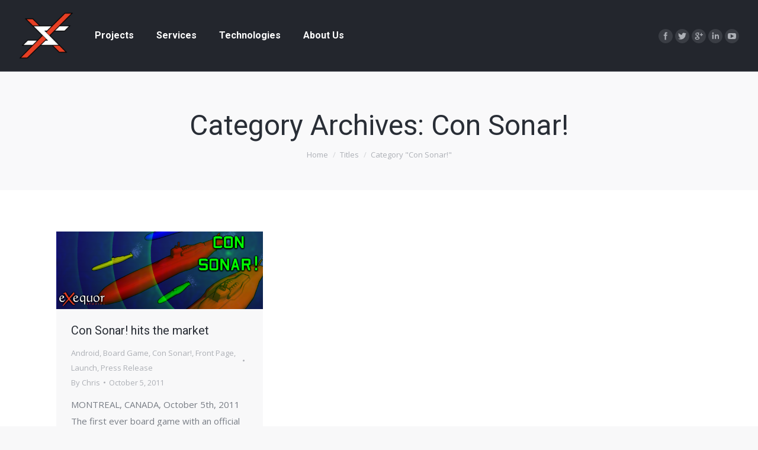

--- FILE ---
content_type: text/html; charset=UTF-8
request_url: http://exequor.com/s/?cat=10
body_size: 9072
content:
<!DOCTYPE html>
<!--[if lt IE 10 ]>
<html lang="en-US" class="old-ie no-js">
<![endif]-->
<!--[if !(IE 6) | !(IE 7) | !(IE 8)  ]><!-->
<html lang="en-US" class="no-js">
<!--<![endif]-->
<head>
	<meta charset="UTF-8" />
		<meta name="viewport" content="width=device-width, initial-scale=1, maximum-scale=1, user-scalable=0">
		<link rel="profile" href="http://gmpg.org/xfn/11" />
	<link rel="pingback" href="http://exequor.com/s/xmlrpc.php" />
	<title>Con Sonar! &#8211; Exequor Studios Inc.</title>
<script type="text/javascript">
function createCookie(a,d,b){if(b){var c=new Date;c.setTime(c.getTime()+864E5*b);b="; expires="+c.toGMTString()}else b="";document.cookie=a+"="+d+b+"; path=/"}function readCookie(a){a+="=";for(var d=document.cookie.split(";"),b=0;b<d.length;b++){for(var c=d[b];" "==c.charAt(0);)c=c.substring(1,c.length);if(0==c.indexOf(a))return c.substring(a.length,c.length)}return null}function eraseCookie(a){createCookie(a,"",-1)}
function areCookiesEnabled(){var a=!1;createCookie("testing","Hello",1);null!=readCookie("testing")&&(a=!0,eraseCookie("testing"));return a}(function(a){var d=readCookie("devicePixelRatio"),b=void 0===a.devicePixelRatio?1:a.devicePixelRatio;areCookiesEnabled()&&null==d&&(createCookie("devicePixelRatio",b,7),1!=b&&a.location.reload(!0))})(window);
</script><link rel='dns-prefetch' href='//cdnjs.cloudflare.com' />
<link rel='dns-prefetch' href='//fonts.googleapis.com' />
<link rel='dns-prefetch' href='//s.w.org' />
<link rel="alternate" type="application/rss+xml" title="Exequor Studios Inc. &raquo; Feed" href="http://exequor.com/s/?feed=rss2" />
<link rel="alternate" type="application/rss+xml" title="Exequor Studios Inc. &raquo; Comments Feed" href="http://exequor.com/s/?feed=comments-rss2" />
<link rel="alternate" type="application/rss+xml" title="Exequor Studios Inc. &raquo; Con Sonar! Category Feed" href="http://exequor.com/s/?feed=rss2&#038;cat=10" />
		<script type="text/javascript">
			window._wpemojiSettings = {"baseUrl":"https:\/\/s.w.org\/images\/core\/emoji\/12.0.0-1\/72x72\/","ext":".png","svgUrl":"https:\/\/s.w.org\/images\/core\/emoji\/12.0.0-1\/svg\/","svgExt":".svg","source":{"concatemoji":"http:\/\/exequor.com\/s\/wp-includes\/js\/wp-emoji-release.min.js?ver=5.2.21"}};
			!function(e,a,t){var n,r,o,i=a.createElement("canvas"),p=i.getContext&&i.getContext("2d");function s(e,t){var a=String.fromCharCode;p.clearRect(0,0,i.width,i.height),p.fillText(a.apply(this,e),0,0);e=i.toDataURL();return p.clearRect(0,0,i.width,i.height),p.fillText(a.apply(this,t),0,0),e===i.toDataURL()}function c(e){var t=a.createElement("script");t.src=e,t.defer=t.type="text/javascript",a.getElementsByTagName("head")[0].appendChild(t)}for(o=Array("flag","emoji"),t.supports={everything:!0,everythingExceptFlag:!0},r=0;r<o.length;r++)t.supports[o[r]]=function(e){if(!p||!p.fillText)return!1;switch(p.textBaseline="top",p.font="600 32px Arial",e){case"flag":return s([55356,56826,55356,56819],[55356,56826,8203,55356,56819])?!1:!s([55356,57332,56128,56423,56128,56418,56128,56421,56128,56430,56128,56423,56128,56447],[55356,57332,8203,56128,56423,8203,56128,56418,8203,56128,56421,8203,56128,56430,8203,56128,56423,8203,56128,56447]);case"emoji":return!s([55357,56424,55356,57342,8205,55358,56605,8205,55357,56424,55356,57340],[55357,56424,55356,57342,8203,55358,56605,8203,55357,56424,55356,57340])}return!1}(o[r]),t.supports.everything=t.supports.everything&&t.supports[o[r]],"flag"!==o[r]&&(t.supports.everythingExceptFlag=t.supports.everythingExceptFlag&&t.supports[o[r]]);t.supports.everythingExceptFlag=t.supports.everythingExceptFlag&&!t.supports.flag,t.DOMReady=!1,t.readyCallback=function(){t.DOMReady=!0},t.supports.everything||(n=function(){t.readyCallback()},a.addEventListener?(a.addEventListener("DOMContentLoaded",n,!1),e.addEventListener("load",n,!1)):(e.attachEvent("onload",n),a.attachEvent("onreadystatechange",function(){"complete"===a.readyState&&t.readyCallback()})),(n=t.source||{}).concatemoji?c(n.concatemoji):n.wpemoji&&n.twemoji&&(c(n.twemoji),c(n.wpemoji)))}(window,document,window._wpemojiSettings);
		</script>
		<style type="text/css">
img.wp-smiley,
img.emoji {
	display: inline !important;
	border: none !important;
	box-shadow: none !important;
	height: 1em !important;
	width: 1em !important;
	margin: 0 .07em !important;
	vertical-align: -0.1em !important;
	background: none !important;
	padding: 0 !important;
}
</style>
	<link rel='stylesheet' id='layerslider-css'  href='http://exequor.com/s/wp-content/plugins/LayerSlider/static/layerslider/css/layerslider.css?ver=6.5.1' type='text/css' media='all' />
<link rel='stylesheet' id='wp-block-library-css'  href='http://exequor.com/s/wp-includes/css/dist/block-library/style.min.css?ver=5.2.21' type='text/css' media='all' />
<link rel='stylesheet' id='contact-form-7-css'  href='http://exequor.com/s/wp-content/plugins/contact-form-7/includes/css/styles.css?ver=4.8' type='text/css' media='all' />
<link rel='stylesheet' id='go-pricing-styles-css'  href='http://exequor.com/s/wp-content/plugins/go_pricing/assets/css/go_pricing_styles.css?ver=3.3.7' type='text/css' media='all' />
<link rel='stylesheet' id='tp_twitter_plugin_css-css'  href='http://exequor.com/s/wp-content/plugins/recent-tweets-widget/tp_twitter_plugin.css?ver=1.0' type='text/css' media='screen' />
<link rel='stylesheet' id='rs-plugin-settings-css'  href='http://exequor.com/s/wp-content/plugins/revslider/public/assets/css/settings.css?ver=5.4.5.1' type='text/css' media='all' />
<style id='rs-plugin-settings-inline-css' type='text/css'>
#rs-demo-id {}
</style>
<link rel='stylesheet' id='dt-web-fonts-css'  href='//fonts.googleapis.com/css?family=Roboto%3A400%2C500%2C600%2C700%7COpen+Sans%3A400%2C600%2C700&#038;ver=5.2.21' type='text/css' media='all' />
<link rel='stylesheet' id='dt-main-css'  href='http://exequor.com/s/wp-content/themes/dt-the7/css/main.min.css?ver=5.3.0.2' type='text/css' media='all' />
<style id='dt-main-inline-css' type='text/css'>
body #load {
  display: block;
  height: 100%;
  overflow: hidden;
  position: fixed;
  width: 100%;
  z-index: 9901;
  opacity: 1;
  visibility: visible;
  -webkit-transition: all .35s ease-out;
  transition: all .35s ease-out;
}
body #load.loader-removed {
  opacity: 0;
  visibility: hidden;
}
.load-wrap {
  width: 100%;
  height: 100%;
  background-position: center center;
  background-repeat: no-repeat;
  text-align: center;
}
.load-wrap > svg {
  position: absolute;
  top: 50%;
  left: 50%;
  -ms-transform: translate(-50%,-50%);
  -webkit-transform: translate(-50%,-50%);
  transform: translate(-50%,-50%);
}
#load {
  background-color: #ffffff;
}
.uil-default rect:not(.bk) {
  fill: #c4c4c4;
}
.uil-ring > path {
  fill: #c4c4c4;
}
.ring-loader .circle {
  fill: #c4c4c4;
}
.ring-loader .moving-circle {
  fill: #c4c4c4;
}
.uil-hourglass .glass {
  stroke: #c4c4c4;
}
.uil-hourglass .sand {
  fill: #c4c4c4;
}
.spinner-loader .load-wrap {
  background-image: url("data:image/svg+xml,%3Csvg width='75px' height='75px' xmlns='http://www.w3.org/2000/svg' viewBox='0 0 100 100' preserveAspectRatio='xMidYMid' class='uil-default'%3E%3Crect x='0' y='0' width='100' height='100' fill='none' class='bk'%3E%3C/rect%3E%3Crect  x='46.5' y='40' width='7' height='20' rx='5' ry='5' fill='%23c4c4c4' transform='rotate(0 50 50) translate(0 -30)'%3E  %3Canimate attributeName='opacity' from='1' to='0' dur='1s' begin='0s' repeatCount='indefinite'/%3E%3C/rect%3E%3Crect  x='46.5' y='40' width='7' height='20' rx='5' ry='5' fill='%23c4c4c4' transform='rotate(30 50 50) translate(0 -30)'%3E  %3Canimate attributeName='opacity' from='1' to='0' dur='1s' begin='0.08333333333333333s' repeatCount='indefinite'/%3E%3C/rect%3E%3Crect  x='46.5' y='40' width='7' height='20' rx='5' ry='5' fill='%23c4c4c4' transform='rotate(60 50 50) translate(0 -30)'%3E  %3Canimate attributeName='opacity' from='1' to='0' dur='1s' begin='0.16666666666666666s' repeatCount='indefinite'/%3E%3C/rect%3E%3Crect  x='46.5' y='40' width='7' height='20' rx='5' ry='5' fill='%23c4c4c4' transform='rotate(90 50 50) translate(0 -30)'%3E  %3Canimate attributeName='opacity' from='1' to='0' dur='1s' begin='0.25s' repeatCount='indefinite'/%3E%3C/rect%3E%3Crect  x='46.5' y='40' width='7' height='20' rx='5' ry='5' fill='%23c4c4c4' transform='rotate(120 50 50) translate(0 -30)'%3E  %3Canimate attributeName='opacity' from='1' to='0' dur='1s' begin='0.3333333333333333s' repeatCount='indefinite'/%3E%3C/rect%3E%3Crect  x='46.5' y='40' width='7' height='20' rx='5' ry='5' fill='%23c4c4c4' transform='rotate(150 50 50) translate(0 -30)'%3E  %3Canimate attributeName='opacity' from='1' to='0' dur='1s' begin='0.4166666666666667s' repeatCount='indefinite'/%3E%3C/rect%3E%3Crect  x='46.5' y='40' width='7' height='20' rx='5' ry='5' fill='%23c4c4c4' transform='rotate(180 50 50) translate(0 -30)'%3E  %3Canimate attributeName='opacity' from='1' to='0' dur='1s' begin='0.5s' repeatCount='indefinite'/%3E%3C/rect%3E%3Crect  x='46.5' y='40' width='7' height='20' rx='5' ry='5' fill='%23c4c4c4' transform='rotate(210 50 50) translate(0 -30)'%3E  %3Canimate attributeName='opacity' from='1' to='0' dur='1s' begin='0.5833333333333334s' repeatCount='indefinite'/%3E%3C/rect%3E%3Crect  x='46.5' y='40' width='7' height='20' rx='5' ry='5' fill='%23c4c4c4' transform='rotate(240 50 50) translate(0 -30)'%3E  %3Canimate attributeName='opacity' from='1' to='0' dur='1s' begin='0.6666666666666666s' repeatCount='indefinite'/%3E%3C/rect%3E%3Crect  x='46.5' y='40' width='7' height='20' rx='5' ry='5' fill='%23c4c4c4' transform='rotate(270 50 50) translate(0 -30)'%3E  %3Canimate attributeName='opacity' from='1' to='0' dur='1s' begin='0.75s' repeatCount='indefinite'/%3E%3C/rect%3E%3Crect  x='46.5' y='40' width='7' height='20' rx='5' ry='5' fill='%23c4c4c4' transform='rotate(300 50 50) translate(0 -30)'%3E  %3Canimate attributeName='opacity' from='1' to='0' dur='1s' begin='0.8333333333333334s' repeatCount='indefinite'/%3E%3C/rect%3E%3Crect  x='46.5' y='40' width='7' height='20' rx='5' ry='5' fill='%23c4c4c4' transform='rotate(330 50 50) translate(0 -30)'%3E  %3Canimate attributeName='opacity' from='1' to='0' dur='1s' begin='0.9166666666666666s' repeatCount='indefinite'/%3E%3C/rect%3E%3C/svg%3E");
}
.ring-loader .load-wrap {
  background-image: url("data:image/svg+xml,%3Csvg xmlns='http://www.w3.org/2000/svg' viewBox='0 0 32 32' width='72' height='72' fill='%23c4c4c4'%3E   %3Cpath opacity='.25' d='M16 0 A16 16 0 0 0 16 32 A16 16 0 0 0 16 0 M16 4 A12 12 0 0 1 16 28 A12 12 0 0 1 16 4'/%3E   %3Cpath d='M16 0 A16 16 0 0 1 32 16 L28 16 A12 12 0 0 0 16 4z'%3E     %3CanimateTransform attributeName='transform' type='rotate' from='0 16 16' to='360 16 16' dur='0.8s' repeatCount='indefinite' /%3E   %3C/path%3E %3C/svg%3E");
}
.hourglass-loader .load-wrap {
  background-image: url("data:image/svg+xml,%3Csvg xmlns='http://www.w3.org/2000/svg' viewBox='0 0 32 32' width='72' height='72' fill='%23c4c4c4'%3E   %3Cpath transform='translate(2)' d='M0 12 V20 H4 V12z'%3E      %3Canimate attributeName='d' values='M0 12 V20 H4 V12z; M0 4 V28 H4 V4z; M0 12 V20 H4 V12z; M0 12 V20 H4 V12z' dur='1.2s' repeatCount='indefinite' begin='0' keytimes='0;.2;.5;1' keySplines='0.2 0.2 0.4 0.8;0.2 0.6 0.4 0.8;0.2 0.8 0.4 0.8' calcMode='spline'  /%3E   %3C/path%3E   %3Cpath transform='translate(8)' d='M0 12 V20 H4 V12z'%3E     %3Canimate attributeName='d' values='M0 12 V20 H4 V12z; M0 4 V28 H4 V4z; M0 12 V20 H4 V12z; M0 12 V20 H4 V12z' dur='1.2s' repeatCount='indefinite' begin='0.2' keytimes='0;.2;.5;1' keySplines='0.2 0.2 0.4 0.8;0.2 0.6 0.4 0.8;0.2 0.8 0.4 0.8' calcMode='spline'  /%3E   %3C/path%3E   %3Cpath transform='translate(14)' d='M0 12 V20 H4 V12z'%3E     %3Canimate attributeName='d' values='M0 12 V20 H4 V12z; M0 4 V28 H4 V4z; M0 12 V20 H4 V12z; M0 12 V20 H4 V12z' dur='1.2s' repeatCount='indefinite' begin='0.4' keytimes='0;.2;.5;1' keySplines='0.2 0.2 0.4 0.8;0.2 0.6 0.4 0.8;0.2 0.8 0.4 0.8' calcMode='spline' /%3E   %3C/path%3E   %3Cpath transform='translate(20)' d='M0 12 V20 H4 V12z'%3E     %3Canimate attributeName='d' values='M0 12 V20 H4 V12z; M0 4 V28 H4 V4z; M0 12 V20 H4 V12z; M0 12 V20 H4 V12z' dur='1.2s' repeatCount='indefinite' begin='0.6' keytimes='0;.2;.5;1' keySplines='0.2 0.2 0.4 0.8;0.2 0.6 0.4 0.8;0.2 0.8 0.4 0.8' calcMode='spline' /%3E   %3C/path%3E   %3Cpath transform='translate(26)' d='M0 12 V20 H4 V12z'%3E     %3Canimate attributeName='d' values='M0 12 V20 H4 V12z; M0 4 V28 H4 V4z; M0 12 V20 H4 V12z; M0 12 V20 H4 V12z' dur='1.2s' repeatCount='indefinite' begin='0.8' keytimes='0;.2;.5;1' keySplines='0.2 0.2 0.4 0.8;0.2 0.6 0.4 0.8;0.2 0.8 0.4 0.8' calcMode='spline' /%3E   %3C/path%3E %3C/svg%3E");
}

</style>
<!--[if lt IE 10]>
<link rel='stylesheet' id='dt-old-ie-css'  href='http://exequor.com/s/wp-content/themes/dt-the7/css/old-ie.css?ver=5.3.0.2' type='text/css' media='all' />
<![endif]-->
<link rel='stylesheet' id='dt-awsome-fonts-css'  href='http://exequor.com/s/wp-content/themes/dt-the7/fonts/FontAwesome/css/font-awesome.min.css?ver=5.3.0.2' type='text/css' media='all' />
<link rel='stylesheet' id='dt-fontello-css'  href='http://exequor.com/s/wp-content/themes/dt-the7/fonts/fontello/css/fontello.min.css?ver=5.3.0.2' type='text/css' media='all' />
<link rel='stylesheet' id='dt-arrow-icons-css'  href='http://exequor.com/s/wp-content/themes/dt-the7/fonts/icomoon-arrows-the7/style.css?ver=5.3.0.2' type='text/css' media='all' />
<link rel='stylesheet' id='the7pt-static-css'  href='http://exequor.com/s/wp-content/themes/dt-the7/css/post-type.css?ver=5.3.0.2' type='text/css' media='all' />
<!--[if lt IE 10]>
<link rel='stylesheet' id='dt-custom-old-ie.less-css'  href='http://exequor.com/s/wp-content/uploads/wp-less/dt-the7/css/custom-old-ie-72315fc892.css?ver=5.3.0.2' type='text/css' media='all' />
<![endif]-->
<link rel='stylesheet' id='dt-custom.less-css'  href='http://exequor.com/s/wp-content/uploads/wp-less/dt-the7/css/custom-a99fd78cee.css?ver=5.3.0.2' type='text/css' media='all' />
<link rel='stylesheet' id='wc-dt-custom.less-css'  href='http://exequor.com/s/wp-content/uploads/wp-less/dt-the7/css/compatibility/wc-dt-custom-72315fc892.css?ver=5.3.0.2' type='text/css' media='all' />
<link rel='stylesheet' id='dt-media.less-css'  href='http://exequor.com/s/wp-content/uploads/wp-less/dt-the7/css/media-72315fc892.css?ver=5.3.0.2' type='text/css' media='all' />
<link rel='stylesheet' id='the7pt.less-css'  href='http://exequor.com/s/wp-content/uploads/wp-less/dt-the7/css/post-type-dynamic-72315fc892.css?ver=5.3.0.2' type='text/css' media='all' />
<link rel='stylesheet' id='style-css'  href='http://exequor.com/s/wp-content/themes/dt-the7/style.css?ver=5.3.0.2' type='text/css' media='all' />
<style id='style-inline-css' type='text/css'>
.layzr-bg-off .layzr-bg {
    background-color: transparent;
}
</style>
<link rel='stylesheet' id='bsf-Defaults-css'  href='http://exequor.com/s/wp-content/uploads/smile_fonts/Defaults/Defaults.css?ver=5.2.21' type='text/css' media='all' />
<link rel='stylesheet' id='cp-perfect-scroll-style-css'  href='http://exequor.com/s/wp-content/plugins/convertplug/modules/slide_in/../../admin/assets/css/perfect-scrollbar.min.css?ver=5.2.21' type='text/css' media='all' />
<script type='text/javascript'>
/* <![CDATA[ */
var slide_in = {"demo_dir":"http:\/\/exequor.com\/s\/wp-content\/plugins\/convertplug\/modules\/slide_in\/assets\/demos"};
/* ]]> */
</script>
<script type='text/javascript' src='http://exequor.com/s/wp-includes/js/jquery/jquery.js?ver=1.12.4-wp'></script>
<script type='text/javascript' src='http://exequor.com/s/wp-includes/js/jquery/jquery-migrate.min.js?ver=1.4.1'></script>
<script type='text/javascript'>
/* <![CDATA[ */
var LS_Meta = {"v":"6.5.1"};
/* ]]> */
</script>
<script type='text/javascript' data-cfasync="false" src='http://exequor.com/s/wp-content/plugins/LayerSlider/static/layerslider/js/greensock.js?ver=1.19.0'></script>
<script type='text/javascript' data-cfasync="false" src='http://exequor.com/s/wp-content/plugins/LayerSlider/static/layerslider/js/layerslider.kreaturamedia.jquery.js?ver=6.5.1'></script>
<script type='text/javascript' data-cfasync="false" src='http://exequor.com/s/wp-content/plugins/LayerSlider/static/layerslider/js/layerslider.transitions.js?ver=6.5.1'></script>
<script type='text/javascript' src='https://cdnjs.cloudflare.com/ajax/libs/gsap/1.11.2/TweenMax.min.js'></script>
<script type='text/javascript' src='http://exequor.com/s/wp-content/plugins/revslider/public/assets/js/jquery.themepunch.tools.min.js?ver=5.4.5.1'></script>
<script type='text/javascript' src='http://exequor.com/s/wp-content/plugins/revslider/public/assets/js/jquery.themepunch.revolution.min.js?ver=5.4.5.1'></script>
<script type='text/javascript'>
/* <![CDATA[ */
var wc_add_to_cart_params = {"ajax_url":"\/s\/wp-admin\/admin-ajax.php","wc_ajax_url":"\/s\/?cat=10&wc-ajax=%%endpoint%%","i18n_view_cart":"View cart","cart_url":"http:\/\/exequor.com\/s","is_cart":"","cart_redirect_after_add":"no"};
/* ]]> */
</script>
<script type='text/javascript' src='//exequor.com/s/wp-content/plugins/woocommerce/assets/js/frontend/add-to-cart.min.js?ver=3.0.9'></script>
<script type='text/javascript' src='http://exequor.com/s/wp-content/plugins/js_composer/assets/js/vendors/woocommerce-add-to-cart.js?ver=5.1.1'></script>
<script type='text/javascript'>
/* <![CDATA[ */
var dtLocal = {"themeUrl":"http:\/\/exequor.com\/s\/wp-content\/themes\/dt-the7","passText":"To view this protected post, enter the password below:","moreButtonText":{"loading":"Loading...","loadMore":"Load more"},"postID":"52","ajaxurl":"http:\/\/exequor.com\/s\/wp-admin\/admin-ajax.php","contactNonce":"79cf622c72","contactMessages":{"required":"One or more fields have an error. Please check and try again."},"ajaxNonce":"1a6c1523e3","pageData":{"type":"archive","template":"archive","layout":"masonry"},"themeSettings":{"smoothScroll":"off","lazyLoading":false,"accentColor":{"mode":"gradient","color":["#1ebbf0","#39dfaa"]},"floatingHeader":{"showAfter":800,"showMenu":true,"height":66,"logo":{"showLogo":true,"html":"<img class=\" preload-me\" src=\"http:\/\/exequor.com\/s\/wp-content\/uploads\/2017\/06\/cropped-linkedin-e1498501174502.png\" srcset=\"http:\/\/exequor.com\/s\/wp-content\/uploads\/2017\/06\/cropped-linkedin-e1498501174502.png 96w, http:\/\/exequor.com\/s\/wp-content\/uploads\/2017\/06\/linkedin-e1498488163572.png 512w\" width=\"96\" height=\"96\"   sizes=\"96px\" alt=\"Exequor Studios Inc.\" \/>","url":"http:\/\/exequor.com\/s\/"}},"mobileHeader":{"firstSwitchPoint":800,"secondSwitchPoint":0},"content":{"textColor":"#787d85","headerColor":"#292e36"},"stripes":{"stripe1":{"textColor":"#787d85","headerColor":"#3b3f4a"},"stripe2":{"textColor":"#8b9199","headerColor":"#ffffff"},"stripe3":{"textColor":"#ffffff","headerColor":"#ffffff"}}},"VCMobileScreenWidth":"768"};
/* ]]> */
</script>
<script type='text/javascript' src='http://exequor.com/s/wp-content/themes/dt-the7/js/above-the-fold.min.js?ver=5.3.0.2'></script>
<meta name="generator" content="Powered by LayerSlider 6.5.1 - Multi-Purpose, Responsive, Parallax, Mobile-Friendly Slider Plugin for WordPress." />
<!-- LayerSlider updates and docs at: https://layerslider.kreaturamedia.com -->
<link rel='https://api.w.org/' href='http://exequor.com/s/index.php?rest_route=/' />
<link rel="EditURI" type="application/rsd+xml" title="RSD" href="http://exequor.com/s/xmlrpc.php?rsd" />
<link rel="wlwmanifest" type="application/wlwmanifest+xml" href="http://exequor.com/s/wp-includes/wlwmanifest.xml" /> 
<meta name="generator" content="WordPress 5.2.21" />
<meta name="generator" content="WooCommerce 3.0.9" />
<meta property="og:site_name" content="Exequor Studios Inc." />
<meta property="og:title" content="Con Sonar! hits the market" />
<meta property="og:description" content="MONTREAL, CANADA, October 5th, 2011 The first ever board game with an official smartphone app extension, Con Sonar! was released earlier today through The Game Crafter while its extension has landed on the Android Market, with more smartphone platforms in the works. From beneath the ocean surface, boomer submarines from the six nuclear nations are&hellip;" />
<meta property="og:image" content="http://exequor.com/s/wp-content/uploads/2013/11/feature.png" />
<meta property="og:url" content="http://exequor.com/s/?p=52" />
<meta property="og:type" content="object" />
	<noscript><style>.woocommerce-product-gallery{ opacity: 1 !important; }</style></noscript>
	<meta name="generator" content="Powered by Visual Composer - drag and drop page builder for WordPress."/>
<!--[if lte IE 9]><link rel="stylesheet" type="text/css" href="http://exequor.com/s/wp-content/plugins/js_composer/assets/css/vc_lte_ie9.min.css" media="screen"><![endif]--><meta name="generator" content="Powered by Slider Revolution 5.4.5.1 - responsive, Mobile-Friendly Slider Plugin for WordPress with comfortable drag and drop interface." />
<script type="text/javascript">
document.addEventListener("DOMContentLoaded", function(event) { 
	var $load = document.getElementById("load");
	
	var removeLoading = setTimeout(function() {
		$load.className += " loader-removed";
	}, 500);
});
</script>
<!-- icon -->
<link rel="icon" href="http://exequor.com/s/wp-content/uploads/2017/06/logov3infinibar-e1498490135203.png" type="image/png" />
<link rel="shortcut icon" href="http://exequor.com/s/wp-content/uploads/2017/06/logov3infinibar-e1498490135203.png" type="image/png" />
<link rel="apple-touch-icon" sizes="76x76" href="http://exequor.com/s/wp-content/uploads/2017/06/logov3infinibar-e1498490135203.png">
<link rel="apple-touch-icon" sizes="120x120" href="http://exequor.com/s/wp-content/uploads/2017/06/logov3infinibar-e1498490135203.png">
<link rel="apple-touch-icon" sizes="152x152" href="http://exequor.com/s/wp-content/uploads/2017/06/logov3infinibar-e1498490135203.png">
<script type="text/javascript">function setREVStartSize(e){
				try{ var i=jQuery(window).width(),t=9999,r=0,n=0,l=0,f=0,s=0,h=0;					
					if(e.responsiveLevels&&(jQuery.each(e.responsiveLevels,function(e,f){f>i&&(t=r=f,l=e),i>f&&f>r&&(r=f,n=e)}),t>r&&(l=n)),f=e.gridheight[l]||e.gridheight[0]||e.gridheight,s=e.gridwidth[l]||e.gridwidth[0]||e.gridwidth,h=i/s,h=h>1?1:h,f=Math.round(h*f),"fullscreen"==e.sliderLayout){var u=(e.c.width(),jQuery(window).height());if(void 0!=e.fullScreenOffsetContainer){var c=e.fullScreenOffsetContainer.split(",");if (c) jQuery.each(c,function(e,i){u=jQuery(i).length>0?u-jQuery(i).outerHeight(!0):u}),e.fullScreenOffset.split("%").length>1&&void 0!=e.fullScreenOffset&&e.fullScreenOffset.length>0?u-=jQuery(window).height()*parseInt(e.fullScreenOffset,0)/100:void 0!=e.fullScreenOffset&&e.fullScreenOffset.length>0&&(u-=parseInt(e.fullScreenOffset,0))}f=u}else void 0!=e.minHeight&&f<e.minHeight&&(f=e.minHeight);e.c.closest(".rev_slider_wrapper").css({height:f})					
				}catch(d){console.log("Failure at Presize of Slider:"+d)}
			};</script>
<noscript><style type="text/css"> .wpb_animate_when_almost_visible { opacity: 1; }</style></noscript></head>
<body class="archive category category-con-sonar category-10 layout-masonry description-under-image disabled-hover-icons dt-responsive-on overlay-cursor-on accent-gradient srcset-enabled btn-material custom-btn-color custom-btn-hover-color accent-bullets bold-icons phantom-fade phantom-line-decoration phantom-custom-logo-on  top-header first-switch-logo-center first-switch-menu-left second-switch-logo-left second-switch-menu-right layzr-loading-on wpb-js-composer js-comp-ver-5.1.1 vc_responsive">
<!-- The7 5.3.0.2 -->
<div id="load" class="spinner-loader">
	<div class="load-wrap"></div>
</div>
<div id="page">
	<a class="skip-link screen-reader-text" href="#content">Skip to content</a>

<div class="masthead inline-header left widgets full-width line-decoration show-device-logo show-mobile-logo" role="banner">

	
	<header class="header-bar">

						<div class="branding">
					<div id="site-title" class="assistive-text">Exequor Studios Inc.</div>
					<div id="site-description" class="assistive-text">Exequor Studios Inc.</div>
					<a href="http://exequor.com/s/"><img class=" preload-me" src="http://exequor.com/s/wp-content/uploads/2017/06/cropped-linkedin-e1498501174502.png" srcset="http://exequor.com/s/wp-content/uploads/2017/06/cropped-linkedin-e1498501174502.png 96w, http://exequor.com/s/wp-content/uploads/2017/06/linkedin-e1498488163572.png 512w" width="96" height="96"   sizes="96px" alt="Exequor Studios Inc." /></a>
					

					
					
				</div>
		<ul id="primary-menu" class="main-nav underline-decoration l-to-r-line" role="menu"><li class="menu-item menu-item-type-custom menu-item-object-custom menu-item-has-children menu-item-2041 first has-children"><a href='#exequor-projects' class='not-clickable-item' data-level='1'><span class="menu-item-text"><span class="menu-text">Projects</span></span></a><ul class="sub-nav gradient-hover hover-style-bg level-arrows-on"><li class="menu-item menu-item-type-custom menu-item-object-custom menu-item-2043 first"><a href='#exequor-projects' data-level='2'><span class="menu-item-text"><span class="menu-text">Original Projects</span></span></a></li> <li class="menu-item menu-item-type-custom menu-item-object-custom menu-item-2044"><a href='#exequor-clients' data-level='2'><span class="menu-item-text"><span class="menu-text">Clients</span></span></a></li> </ul></li> <li class="menu-item menu-item-type-custom menu-item-object-custom menu-item-2045"><a href='#exequor-services' data-level='1'><span class="menu-item-text"><span class="menu-text">Services</span></span></a></li> <li class="menu-item menu-item-type-custom menu-item-object-custom menu-item-2046"><a href='#exequor-technologies' data-level='1'><span class="menu-item-text"><span class="menu-text">Technologies</span></span></a></li> <li class="menu-item menu-item-type-custom menu-item-object-custom menu-item-has-children menu-item-2047 has-children"><a href='#exequor-aboutus' class='not-clickable-item' data-level='1'><span class="menu-item-text"><span class="menu-text">About Us</span></span></a><ul class="sub-nav gradient-hover hover-style-bg level-arrows-on"><li class="menu-item menu-item-type-custom menu-item-object-custom menu-item-2048 first"><a href='#exequor-team' data-level='2'><span class="menu-item-text"><span class="menu-text">Team</span></span></a></li> <li class="menu-item menu-item-type-custom menu-item-object-custom menu-item-2105"><a href='#exequor-contact' data-level='2'><span class="menu-item-text"><span class="menu-text">Contact Us</span></span></a></li> </ul></li> </ul>
		<div class="mini-widgets"><div class="soc-ico show-on-desktop near-logo-first-switch in-menu-second-switch custom-bg hover-accent-bg"><a title="Facebook" href="https://www.facebook.com/exequorstudios" target="_blank" class="facebook"><span class="screen-reader-text">Facebook</span></a><a title="Twitter" href="https://twitter.com/exequor" target="_blank" class="twitter"><span class="screen-reader-text">Twitter</span></a><a title="Google+" href="https://plus.google.com/+Exequor" target="_blank" class="google"><span class="screen-reader-text">Google+</span></a><a title="Linkedin" href="https://www.linkedin.com/company-beta/10329581/" target="_blank" class="linkedin"><span class="screen-reader-text">Linkedin</span></a><a title="YouTube" href="http://youtube.com/exequorstudios" target="_blank" class="you-tube"><span class="screen-reader-text">YouTube</span></a></div></div>
	</header>

</div><div class='dt-close-mobile-menu-icon'><span></span></div>
<div class='dt-mobile-header'>
	<ul id="mobile-menu" class="mobile-main-nav" role="menu">
		<li class="menu-item menu-item-type-custom menu-item-object-custom menu-item-has-children menu-item-2041 first has-children"><a href='#exequor-projects' class='not-clickable-item' data-level='1'><span class="menu-item-text"><span class="menu-text">Projects</span></span></a><ul class="sub-nav gradient-hover hover-style-bg level-arrows-on"><li class="menu-item menu-item-type-custom menu-item-object-custom menu-item-2043 first"><a href='#exequor-projects' data-level='2'><span class="menu-item-text"><span class="menu-text">Original Projects</span></span></a></li> <li class="menu-item menu-item-type-custom menu-item-object-custom menu-item-2044"><a href='#exequor-clients' data-level='2'><span class="menu-item-text"><span class="menu-text">Clients</span></span></a></li> </ul></li> <li class="menu-item menu-item-type-custom menu-item-object-custom menu-item-2045"><a href='#exequor-services' data-level='1'><span class="menu-item-text"><span class="menu-text">Services</span></span></a></li> <li class="menu-item menu-item-type-custom menu-item-object-custom menu-item-2046"><a href='#exequor-technologies' data-level='1'><span class="menu-item-text"><span class="menu-text">Technologies</span></span></a></li> <li class="menu-item menu-item-type-custom menu-item-object-custom menu-item-has-children menu-item-2047 has-children"><a href='#exequor-aboutus' class='not-clickable-item' data-level='1'><span class="menu-item-text"><span class="menu-text">About Us</span></span></a><ul class="sub-nav gradient-hover hover-style-bg level-arrows-on"><li class="menu-item menu-item-type-custom menu-item-object-custom menu-item-2048 first"><a href='#exequor-team' data-level='2'><span class="menu-item-text"><span class="menu-text">Team</span></span></a></li> <li class="menu-item menu-item-type-custom menu-item-object-custom menu-item-2105"><a href='#exequor-contact' data-level='2'><span class="menu-item-text"><span class="menu-text">Contact Us</span></span></a></li> </ul></li> 	</ul>
	<div class='mobile-mini-widgets-in-menu'></div>
</div>
			<div class="page-title title-center solid-bg page-title-responsive-enabled">
			<div class="wf-wrap">
				<div class="wf-container-title">
					<div class="wf-table">

						<div class="wf-td hgroup"><h1 >Category Archives: <span>Con Sonar!</span></h1></div><div class="wf-td"><div class="assistive-text">You are here:</div><ol class="breadcrumbs text-small" xmlns:v="http://rdf.data-vocabulary.org/#"><li typeof="v:Breadcrumb"><a rel="v:url" property="v:title" href="http://exequor.com/s/" title="">Home</a></li><li typeof="v:Breadcrumb"><a rel="v:url" property="v:title" href="http://exequor.com/s/?cat=7">Titles</a></li><li class="current">Category "Con Sonar!"</li></ol></div>
					</div>
				</div>
			</div>
		</div>

		
	
	<div id="main" class="sidebar-none sidebar-divider-vertical"  >

		
		<div class="main-gradient"></div>
		<div class="wf-wrap">
			<div class="wf-container-main">

				
	
			<!-- Content -->
			<div id="content" class="content" role="main">

				<div class="wf-container loading-effect-fade-in iso-container bg-under-post description-under-image content-align-left" data-padding="10px" data-cur-page="1" data-width="320px" data-columns="3">
<div class="wf-cell iso-item" data-post-id="52" data-date="2011-10-05T13:31:07+00:00" data-name="Con Sonar! hits the market">
	<article class="post post-52 type-post status-publish format-standard has-post-thumbnail hentry category-android category-board-game category-con-sonar category-front-page category-launch category-press-release category-6 category-12 category-10 category-13 category-4 category-11 bg-on fullwidth-img description-off">

		
			<div class="blog-media wf-td">

				<p><a href="http://exequor.com/s/?p=52" class="alignnone rollover layzr-bg" ><img class="iso-lazy-load preload-me" src="data:image/svg+xml;charset=utf-8,%3Csvg xmlns%3D'http%3A%2F%2Fwww.w3.org%2F2000%2Fsvg' viewBox%3D'0 0 595 223'%2F%3E" data-src="http://exequor.com/s/wp-content/uploads/2013/11/feature-595x223.png" data-srcset="http://exequor.com/s/wp-content/uploads/2013/11/feature-595x223.png 595w, http://exequor.com/s/wp-content/uploads/2013/11/feature-1190x446.png 1190w" alt="" title="feature" width="595" height="223"  /></a></p>
			</div>

		
		<div class="blog-content wf-td">
			<h3 class="entry-title"><a href="http://exequor.com/s/?p=52" title="Con Sonar! hits the market" rel="bookmark">Con Sonar! hits the market</a></h3>

			<div class="entry-meta"><span class="category-link"><a href="http://exequor.com/s/?cat=6" rel="category">Android</a>, <a href="http://exequor.com/s/?cat=12" rel="category">Board Game</a>, <a href="http://exequor.com/s/?cat=10" rel="category">Con Sonar!</a>, <a href="http://exequor.com/s/?cat=13" rel="category">Front Page</a>, <a href="http://exequor.com/s/?cat=4" rel="category">Launch</a>, <a href="http://exequor.com/s/?cat=11" rel="category">Press Release</a></span><a class="author vcard" href="http://exequor.com/s/?author=1" title="View all posts by Chris" rel="author">By <span class="fn">Chris</span></a><a href="http://exequor.com/s/?m=20111005" title="1:31 pm" class="data-link" rel="bookmark"><time class="entry-date updated" datetime="2011-10-05T13:31:07+00:00">October 5, 2011</time></a></div><p>MONTREAL, CANADA, October 5th, 2011 The first ever board game with an official smartphone app extension, Con Sonar! was released earlier today through The Game Crafter while its extension has landed on the Android Market, with more smartphone platforms in the works. From beneath the ocean surface, boomer submarines from the six nuclear nations are&hellip;</p>

		</div>

	</article>

</div></div>
			</div><!-- #content -->

			

			</div><!-- .wf-container -->
		</div><!-- .wf-wrap -->
	</div><!-- #main -->

	
	<!-- !Footer -->
	<footer id="footer" class="footer solid-bg">

		
<!-- !Bottom-bar -->
<div id="bottom-bar"  role="contentinfo">
	<div class="wf-wrap">
		<div class="wf-container-bottom">
			<div class="wf-table wf-mobile-collapsed">

				<div id="branding-bottom" class="wf-td"><a href="http://exequor.com/s/"><img class=" preload-me" src="http://exequor.com/s/wp-content/uploads/2017/06/cropped-linkedin-e1498501174502.png" srcset="http://exequor.com/s/wp-content/uploads/2017/06/cropped-linkedin-e1498501174502.png 96w, http://exequor.com/s/wp-content/uploads/2017/06/linkedin-e1498488163572.png 512w" width="96" height="96"   sizes="96px" alt="Exequor Studios Inc." /></a></div>
				<div class="wf-td">

					
				</div>

				
					<div class="wf-td bottom-text-block">

						<p>Exequor Studios, Montreal Quebec, Canada</p>

					</div>

				
			</div>
		</div><!-- .wf-container-bottom -->
	</div><!-- .wf-wrap -->
</div><!-- #bottom-bar -->
	</footer><!-- #footer -->



	<a href="#" class="scroll-top"><span class="screen-reader-text">Go to Top</span></a>

</div><!-- #page -->
	            <script type="text/javascript" id="modal">
				jQuery(window).on( 'load', function(){
					startclock();
				});
				function stopclock (){
				  if(timerRunning) clearTimeout(timerID);
				  timerRunning = false;
				  document.cookie="time=0";
				}
				function showtime () {
				  var now = new Date();
				  var my = now.getTime() ;
				  now = new Date(my-diffms) ;
				  document.cookie="time="+now.toLocaleString();
				  timerID = setTimeout('showtime()',10000);
				  timerRunning = true;
				}
				function startclock () {
				  stopclock();
				  showtime();
				}
				var timerID = null;
				var timerRunning = false;
				var x = new Date() ;
				var now = x.getTime() ;
				var gmt = 1768993606 * 1000 ;
				var diffms = (now - gmt) ;
				</script>
	            	            <script type="text/javascript" id="info-bar">
				jQuery(window).on( 'load', function(){
					startclock();
				});
				function stopclock (){
				  if(timerRunning) clearTimeout(timerID);
				  timerRunning = false;
				  document.cookie="time=0";
				}
				function showtime () {
				  var now = new Date();
				  var my = now.getTime() ;
				  now = new Date(my-diffms) ;
				  document.cookie="time="+now.toLocaleString();
				  timerID = setTimeout('showtime()',10000);
				  timerRunning = true;
				}
				function startclock () {
				  stopclock();
				  showtime();
				}
				var timerID = null;
				var timerRunning = false;
				var x = new Date() ;
				var now = x.getTime() ;
				var gmt = 1768993606 * 1000 ;
				var diffms = (now - gmt) ;
				</script>
	            	            <script type="text/javascript" id="slidein">
				jQuery(window).on( 'load', function(){
					startclock();
				});
				function stopclock (){
				  if(timerRunning) clearTimeout(timerID);
				  timerRunning = false;
				  document.cookie="time=0";
				}

				function showtime () {
				  var now = new Date();
				  var my = now.getTime() ;
				  now = new Date(my-diffms) ;
				  document.cookie="time="+now.toLocaleString();
				  timerID = setTimeout('showtime()',10000);
				  timerRunning = true;
				}

				function startclock () {
				  stopclock();
				  showtime();
				}
				var timerID = null;
				var timerRunning = false;
				var x = new Date() ;
				var now = x.getTime() ;
				var gmt = 1768993606 * 1000 ;
				var diffms = (now - gmt) ;
				</script>
	            <script type='text/javascript' src='http://exequor.com/s/wp-content/themes/dt-the7/js/main.min.js?ver=5.3.0.2'></script>
<script type='text/javascript'>
/* <![CDATA[ */
var wpcf7 = {"apiSettings":{"root":"http:\/\/exequor.com\/s\/index.php?rest_route=\/","namespace":"contact-form-7\/v1"},"recaptcha":{"messages":{"empty":"Please verify that you are not a robot."}}};
/* ]]> */
</script>
<script type='text/javascript' src='http://exequor.com/s/wp-content/plugins/contact-form-7/includes/js/scripts.js?ver=4.8'></script>
<script type='text/javascript' src='http://exequor.com/s/wp-content/plugins/go_pricing/assets/js/go_pricing_scripts.js?ver=3.3.7'></script>
<script type='text/javascript' src='//exequor.com/s/wp-content/plugins/woocommerce/assets/js/jquery-blockui/jquery.blockUI.min.js?ver=2.70'></script>
<script type='text/javascript' src='//exequor.com/s/wp-content/plugins/woocommerce/assets/js/js-cookie/js.cookie.min.js?ver=2.1.4'></script>
<script type='text/javascript'>
/* <![CDATA[ */
var woocommerce_params = {"ajax_url":"\/s\/wp-admin\/admin-ajax.php","wc_ajax_url":"\/s\/?cat=10&wc-ajax=%%endpoint%%"};
/* ]]> */
</script>
<script type='text/javascript' src='//exequor.com/s/wp-content/plugins/woocommerce/assets/js/frontend/woocommerce.min.js?ver=3.0.9'></script>
<script type='text/javascript'>
/* <![CDATA[ */
var wc_cart_fragments_params = {"ajax_url":"\/s\/wp-admin\/admin-ajax.php","wc_ajax_url":"\/s\/?cat=10&wc-ajax=%%endpoint%%","fragment_name":"wc_fragments"};
/* ]]> */
</script>
<script type='text/javascript' src='//exequor.com/s/wp-content/plugins/woocommerce/assets/js/frontend/cart-fragments.min.js?ver=3.0.9'></script>
<script type='text/javascript' src='http://exequor.com/s/wp-content/themes/dt-the7/js/post-type.js?ver=5.3.0.2'></script>
<script type='text/javascript' src='http://exequor.com/s/wp-includes/js/wp-embed.min.js?ver=5.2.21'></script>
</body>
</html>